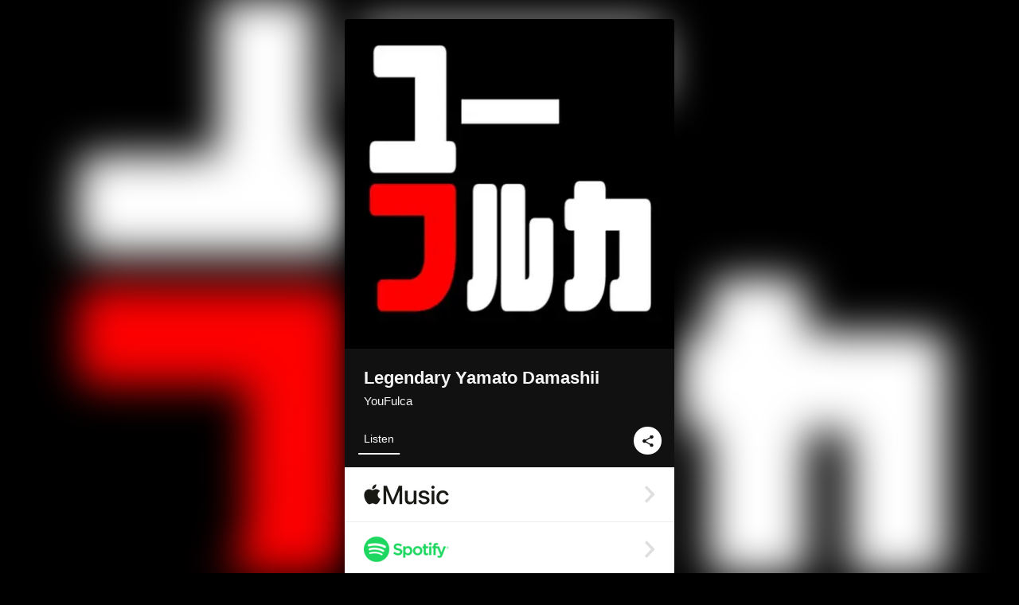

--- FILE ---
content_type: text/html; charset=UTF-8
request_url: https://linkco.re/VpCTRrbr?lang=en
body_size: 9721
content:
<!doctype html><html lang=en prefix="og: http://ogp.me/ns#"><head><meta charset=utf-8><meta name=keywords content="ユーフルカ,YouFulca,iTunes,Amazon Music,Spotify,Download"><meta name=description content="Single • 2022 • 1 Song • 3 mins"><meta name=thumbnail content="https://tcj-image-production.s3.ap-northeast-1.amazonaws.com/u46849/r957026/ite957026.jpg?X-Amz-Algorithm=AWS4-HMAC-SHA256&amp;X-Amz-Credential=AKIAJV4VIS2VN3X4CBGA%2F20260125%2Fap-northeast-1%2Fs3%2Faws4_request&amp;X-Amz-Date=20260125T183636Z&amp;X-Amz-Expires=86400&amp;X-Amz-SignedHeaders=host&amp;X-Amz-Signature=a4aa03a0a040549e2a19494f3779d7c7bdb8b9503469393e2483638f9537631d"><meta name=viewport content="width=device-width"><meta name=format-detection content="telephone=no"><meta property="og:title" content="Legendary Yamato Damashii by YouFulca"><meta property="og:type" content="music.album"><meta property="og:url" content="https://linkco.re/VpCTRrbr"><meta property="og:image" content="https://www.tunecore.co.jp/s3pna/tcj-image-production/u46849/r957026/itd957026.jpg"><meta property="og:site_name" content="TuneCore Japan"><meta property="og:description" content="Single • 2022 • 1 Song • 3 mins"><meta property="og:locale" content="en_US"><meta property="og:locale:alternate" content="ja_JP"><meta property="music:musician" content="https://linkco.re/VpCTRrbr"><meta property="music:release_date" content="2022-10-29"><meta property="music:song" content="Legendary Yamato Damashii"><meta property="music:song:track" content="1"><meta property="fb:app_id" content="355055424548858"><meta name=twitter:card content="summary_large_image"><meta name=twitter:url content="https://linkco.re/VpCTRrbr"><meta name=twitter:title content="Legendary Yamato Damashii by YouFulca"><meta name=twitter:image content="https://www.tunecore.co.jp/s3pna/tcj-image-production/u46849/r957026/itd957026.jpg"><meta name=twitter:description content="Single • 2022 • 1 Song • 3 mins"><link rel="shortcut icon" href=/favicon.ico><link href=/static/v354827606/css/googleapi_fonts_Montserrat700.css rel=stylesheet><link href="https://fonts.googleapis.com/css?family=Roboto" rel=stylesheet><title>Legendary Yamato Damashii by YouFulca | TuneCore Japan</title>
<link rel=stylesheet href=/static/v354827606/css/bootstrap.min.css><link rel=stylesheet href=/static/v354827606/css/font-awesome-min.css><link rel=stylesheet href=/static/v354827606/css/linkcore.css><link rel=stylesheet href=/static/v354827606/css/toastr.css><link rel=canonical href="https://linkco.re/VpCTRrbr?lang=en"><link rel=amphtml href=https://linkco.re/amp/VpCTRrbr><link rel=alternate hreflang=x-default href=https://linkco.re/VpCTRrbr><link rel=alternate hreflang=ja href="https://linkco.re/VpCTRrbr?lang=ja"><link rel=alternate hreflang=en href="https://linkco.re/VpCTRrbr?lang=en"><script>
    (function(e,t,n,s,o){e[s]=e[s]||[],e[s].push({"gtm.start":(new Date).getTime(),event:"gtm.js"});var a=t.getElementsByTagName(n)[0],i=t.createElement(n),r=s!="dataLayer"?"&l="+s:"";i.async=!0,i.src="https://www.googletagmanager.com/gtm.js?id="+o+r,a.parentNode.insertBefore(i,a)})(window,document,"script","dataLayer","GTM-T66DDXK")
  </script><script src=/static/v354827606/js/jquery-1.11.3.min.js></script><script src=/static/v354827606/js/bootstrap.min.js></script><script src=/static/v354827606/js/jplayer/jquery.jplayer.js></script><script src=/static/v354827606/js/jplayer_artist.js></script><script src=/static/v354827606/js/toastr.min.js></script><script src=/static/v354827606/js/lazysizes.min.js></script><script src=/static/v354827606/clipboard.js/clipboard.min.js></script></head><body><noscript><iframe src="https://www.googletagmanager.com/ns.html?id=GTM-T66DDXK" height=0 width=0 style=display:none;visibility:hidden></iframe></noscript><script async src=//pagead2.googlesyndication.com/pagead/js/adsbygoogle.js></script><script>
  (adsbygoogle=window.adsbygoogle||[]).push({google_ad_client:"ca-pub-8251852406063252",enable_page_level_ads:!0})
</script><div id=container><div class=single-release><section class="single-release-detail single_detail r957026_detail"><div class="release-bg-cover hidden-xs"><picture><source media="(min-width: 300px)" srcset="https://tcj-image-production.s3.ap-northeast-1.amazonaws.com/u46849/r957026/itew957026.webp?X-Amz-Algorithm=AWS4-HMAC-SHA256&amp;X-Amz-Credential=AKIAJV4VIS2VN3X4CBGA%2F20260125%2Fap-northeast-1%2Fs3%2Faws4_request&amp;X-Amz-Date=20260125T183636Z&amp;X-Amz-Expires=86400&amp;X-Amz-SignedHeaders=host&amp;X-Amz-Signature=8883b3706bb76d641c6282a9372baf8ad5dae4fc1d647bd5d5d8cc962b68fba7 1x, https://tcj-image-production.s3.ap-northeast-1.amazonaws.com/u46849/r957026/itdw957026.webp?X-Amz-Algorithm=AWS4-HMAC-SHA256&amp;X-Amz-Credential=AKIAJV4VIS2VN3X4CBGA%2F20260125%2Fap-northeast-1%2Fs3%2Faws4_request&amp;X-Amz-Date=20260125T183636Z&amp;X-Amz-Expires=86400&amp;X-Amz-SignedHeaders=host&amp;X-Amz-Signature=9fca9fd5d8dc373beb3f4b65dd49d60925d9fb409ae3ab6fcc5157b56b4bdb67 2x" type=image/webp><source media="(min-width: 300px)" srcset="https://tcj-image-production.s3.ap-northeast-1.amazonaws.com/u46849/r957026/ite957026.jpg?X-Amz-Algorithm=AWS4-HMAC-SHA256&amp;X-Amz-Credential=AKIAJV4VIS2VN3X4CBGA%2F20260125%2Fap-northeast-1%2Fs3%2Faws4_request&amp;X-Amz-Date=20260125T183636Z&amp;X-Amz-Expires=86400&amp;X-Amz-SignedHeaders=host&amp;X-Amz-Signature=a4aa03a0a040549e2a19494f3779d7c7bdb8b9503469393e2483638f9537631d 1x, https://tcj-image-production.s3.ap-northeast-1.amazonaws.com/u46849/r957026/itd957026.jpg?X-Amz-Algorithm=AWS4-HMAC-SHA256&amp;X-Amz-Credential=AKIAJV4VIS2VN3X4CBGA%2F20260125%2Fap-northeast-1%2Fs3%2Faws4_request&amp;X-Amz-Date=20260125T183636Z&amp;X-Amz-Expires=86400&amp;X-Amz-SignedHeaders=host&amp;X-Amz-Signature=d2703398fbbf751048eddf5079a68dc4b6af4270b82b7bd85f081cfe2cf25435 2x" type=image/jpeg><img src="https://tcj-image-production.s3.ap-northeast-1.amazonaws.com/u46849/r957026/ite957026.jpg?X-Amz-Algorithm=AWS4-HMAC-SHA256&amp;X-Amz-Credential=AKIAJV4VIS2VN3X4CBGA%2F20260125%2Fap-northeast-1%2Fs3%2Faws4_request&amp;X-Amz-Date=20260125T183636Z&amp;X-Amz-Expires=86400&amp;X-Amz-SignedHeaders=host&amp;X-Amz-Signature=a4aa03a0a040549e2a19494f3779d7c7bdb8b9503469393e2483638f9537631d" alt="Legendary Yamato Damashii Front Cover"></picture></div><div class=centering><div class='listening clearfix' id=r957026_detail><div class=cover><div class=artwork><picture><source media="(min-width: 300px)" srcset="https://tcj-image-production.s3.ap-northeast-1.amazonaws.com/u46849/r957026/itew957026.webp?X-Amz-Algorithm=AWS4-HMAC-SHA256&amp;X-Amz-Credential=AKIAJV4VIS2VN3X4CBGA%2F20260125%2Fap-northeast-1%2Fs3%2Faws4_request&amp;X-Amz-Date=20260125T183636Z&amp;X-Amz-Expires=86400&amp;X-Amz-SignedHeaders=host&amp;X-Amz-Signature=8883b3706bb76d641c6282a9372baf8ad5dae4fc1d647bd5d5d8cc962b68fba7 1x, https://tcj-image-production.s3.ap-northeast-1.amazonaws.com/u46849/r957026/itdw957026.webp?X-Amz-Algorithm=AWS4-HMAC-SHA256&amp;X-Amz-Credential=AKIAJV4VIS2VN3X4CBGA%2F20260125%2Fap-northeast-1%2Fs3%2Faws4_request&amp;X-Amz-Date=20260125T183636Z&amp;X-Amz-Expires=86400&amp;X-Amz-SignedHeaders=host&amp;X-Amz-Signature=9fca9fd5d8dc373beb3f4b65dd49d60925d9fb409ae3ab6fcc5157b56b4bdb67 2x" type=image/webp><source media="(min-width: 300px)" srcset="https://tcj-image-production.s3.ap-northeast-1.amazonaws.com/u46849/r957026/ite957026.jpg?X-Amz-Algorithm=AWS4-HMAC-SHA256&amp;X-Amz-Credential=AKIAJV4VIS2VN3X4CBGA%2F20260125%2Fap-northeast-1%2Fs3%2Faws4_request&amp;X-Amz-Date=20260125T183636Z&amp;X-Amz-Expires=86400&amp;X-Amz-SignedHeaders=host&amp;X-Amz-Signature=a4aa03a0a040549e2a19494f3779d7c7bdb8b9503469393e2483638f9537631d 1x, https://tcj-image-production.s3.ap-northeast-1.amazonaws.com/u46849/r957026/itd957026.jpg?X-Amz-Algorithm=AWS4-HMAC-SHA256&amp;X-Amz-Credential=AKIAJV4VIS2VN3X4CBGA%2F20260125%2Fap-northeast-1%2Fs3%2Faws4_request&amp;X-Amz-Date=20260125T183636Z&amp;X-Amz-Expires=86400&amp;X-Amz-SignedHeaders=host&amp;X-Amz-Signature=d2703398fbbf751048eddf5079a68dc4b6af4270b82b7bd85f081cfe2cf25435 2x" type=image/jpeg><img src="https://tcj-image-production.s3.ap-northeast-1.amazonaws.com/u46849/r957026/ite957026.jpg?X-Amz-Algorithm=AWS4-HMAC-SHA256&amp;X-Amz-Credential=AKIAJV4VIS2VN3X4CBGA%2F20260125%2Fap-northeast-1%2Fs3%2Faws4_request&amp;X-Amz-Date=20260125T183636Z&amp;X-Amz-Expires=86400&amp;X-Amz-SignedHeaders=host&amp;X-Amz-Signature=a4aa03a0a040549e2a19494f3779d7c7bdb8b9503469393e2483638f9537631d" alt="Legendary Yamato Damashii Front Cover" height=400 width=400></picture></div><div class=title><div class=release_title><h1 title="Legendary Yamato Damashii">Legendary Yamato Damashii</h1></div><div class=artist_name><h2 class=name><a href='https://www.tunecore.co.jp/artists/Youfulca?lang=en' aria-label=YouFulca title=YouFulca class=text-link>YouFulca</a></h2></div></div><div class=tab_wrap><input id=tab_listen type=radio name=tab class=tab_switch checked onclick="setParams('listen')">
<label class=tab_label for=tab_listen>Listen</label><div class=tab_content><div class=release_stores><div class=info><input id=store_more_check type=checkbox><ul class=store_icon><li data-store=2605><a href="https://www.tunecore.co.jp/to/apple_music/957026?lang=en" id=store_id_2605 title="Available on Apple Music" data-store=2605><span class=store><picture><img class="mb5 lazyload" alt="Available on Apple Music" width=107 height=40 data-sizes=auto data-src=/static/v354827606/images/stores/apple_music.1x.png data-srcset="/static/v354827606/images/stores/apple_music.1x.png 1x, /static/v354827606/images/stores/apple_music.2x.png 2x, /static/v354827606/images/stores/apple_music.3x.png 3x" alt="Available on Apple Music"><noscript><img class=mb5 alt="Available on Apple Music" width=107 height=40 src=/static/v354827606/images/stores/apple_music.1x.png srcset="/static/v354827606/images/stores/apple_music.1x.png 1x, /static/v354827606/images/stores/apple_music.2x.png 2x, /static/v354827606/images/stores/apple_music.3x.png 3x" alt="Available on Apple Music"></noscript></picture><img src=/static/v354827606/images/arrow_right.svg alt></span></a><li data-store=305><a href="https://www.tunecore.co.jp/to/spotify/957026?lang=en" id=store_id_305 title="Available on Spotify" data-store=305><span class=store><picture><img class="mb5 lazyload" alt="Available on Spotify" width=107 height=40 data-sizes=auto data-src=/static/v354827606/images/stores/spotify.1x.png data-srcset="/static/v354827606/images/stores/spotify.1x.png 1x, /static/v354827606/images/stores/spotify.2x.png 2x, /static/v354827606/images/stores/spotify.3x.png 3x" alt="Available on Spotify"><noscript><img class=mb5 alt="Available on Spotify" width=107 height=40 src=/static/v354827606/images/stores/spotify.1x.png srcset="/static/v354827606/images/stores/spotify.1x.png 1x, /static/v354827606/images/stores/spotify.2x.png 2x, /static/v354827606/images/stores/spotify.3x.png 3x" alt="Available on Spotify"></noscript></picture><img src=/static/v354827606/images/arrow_right.svg alt></span></a><li data-store=2105><a href="https://www.tunecore.co.jp/to/youtube_music_key/957026?lang=en" id=store_id_2105 title="Available on YouTube Music" data-store=2105><span class=store><picture><img class="mb5 lazyload" alt="Available on YouTube Music" width=107 height=40 data-sizes=auto data-src=/static/v354827606/images/stores/youtube_music_key.1x.png data-srcset="/static/v354827606/images/stores/youtube_music_key.1x.png 1x, /static/v354827606/images/stores/youtube_music_key.2x.png 2x, /static/v354827606/images/stores/youtube_music_key.3x.png 3x" alt="Available on YouTube Music"><noscript><img class=mb5 alt="Available on YouTube Music" width=107 height=40 src=/static/v354827606/images/stores/youtube_music_key.1x.png srcset="/static/v354827606/images/stores/youtube_music_key.1x.png 1x, /static/v354827606/images/stores/youtube_music_key.2x.png 2x, /static/v354827606/images/stores/youtube_music_key.3x.png 3x" alt="Available on YouTube Music"></noscript></picture><img src=/static/v354827606/images/arrow_right.svg alt></span></a><li data-store=2501><a href="https://www.tunecore.co.jp/to/line/957026?lang=en" id=store_id_2501 title="Available on LINE MUSIC" data-store=2501><span class=store><picture><img class="mb5 lazyload" alt="Available on LINE MUSIC" width=107 height=40 data-sizes=auto data-src=/static/v354827606/images/stores/line.1x.png data-srcset="/static/v354827606/images/stores/line.1x.png 1x, /static/v354827606/images/stores/line.2x.png 2x, /static/v354827606/images/stores/line.3x.png 3x" alt="Available on LINE MUSIC"><noscript><img class=mb5 alt="Available on LINE MUSIC" width=107 height=40 src=/static/v354827606/images/stores/line.1x.png srcset="/static/v354827606/images/stores/line.1x.png 1x, /static/v354827606/images/stores/line.2x.png 2x, /static/v354827606/images/stores/line.3x.png 3x" alt="Available on LINE MUSIC"></noscript></picture><img src=/static/v354827606/images/arrow_right.svg alt></span></a><li data-store=3705><a href="https://www.tunecore.co.jp/to/amazon_music_unlimited/957026?lang=en" id=store_id_3705 title="Available on Amazon Music Unlimited" data-store=3705><span class=store><picture><img class="mb5 lazyload" alt="Available on Amazon Music Unlimited" width=107 height=40 data-sizes=auto data-src=/static/v354827606/images/stores/amazon_music_unlimited.1x.png data-srcset="/static/v354827606/images/stores/amazon_music_unlimited.1x.png 1x, /static/v354827606/images/stores/amazon_music_unlimited.2x.png 2x, /static/v354827606/images/stores/amazon_music_unlimited.3x.png 3x" alt="Available on Amazon Music Unlimited"><noscript><img class=mb5 alt="Available on Amazon Music Unlimited" width=107 height=40 src=/static/v354827606/images/stores/amazon_music_unlimited.1x.png srcset="/static/v354827606/images/stores/amazon_music_unlimited.1x.png 1x, /static/v354827606/images/stores/amazon_music_unlimited.2x.png 2x, /static/v354827606/images/stores/amazon_music_unlimited.3x.png 3x" alt="Available on Amazon Music Unlimited"></noscript></picture><img src=/static/v354827606/images/arrow_right.svg alt></span></a><li data-store=2701><a href="https://www.tunecore.co.jp/to/awa/957026?lang=en" id=store_id_2701 title="Available on AWA" data-store=2701><span class=store><picture><img class="mb5 lazyload" alt="Available on AWA" width=107 height=40 data-sizes=auto data-src=/static/v354827606/images/stores/awa.1x.png data-srcset="/static/v354827606/images/stores/awa.1x.png 1x, /static/v354827606/images/stores/awa.2x.png 2x, /static/v354827606/images/stores/awa.3x.png 3x" alt="Available on AWA"><noscript><img class=mb5 alt="Available on AWA" width=107 height=40 src=/static/v354827606/images/stores/awa.1x.png srcset="/static/v354827606/images/stores/awa.1x.png 1x, /static/v354827606/images/stores/awa.2x.png 2x, /static/v354827606/images/stores/awa.3x.png 3x" alt="Available on AWA"></noscript></picture><img src=/static/v354827606/images/arrow_right.svg alt></span></a><li data-store=105><a href="https://www.tunecore.co.jp/to/itunes/957026?lang=en" id=store_id_105 title="Available on iTunes" data-store=105><span class=store><picture><img class="mb5 lazyload" alt="Available on iTunes" width=107 height=40 data-sizes=auto data-src=/static/v354827606/images/stores/itunes.1x.png data-srcset="/static/v354827606/images/stores/itunes.1x.png 1x, /static/v354827606/images/stores/itunes.2x.png 2x, /static/v354827606/images/stores/itunes.3x.png 3x" alt="Available on iTunes"><noscript><img class=mb5 alt="Available on iTunes" width=107 height=40 src=/static/v354827606/images/stores/itunes.1x.png srcset="/static/v354827606/images/stores/itunes.1x.png 1x, /static/v354827606/images/stores/itunes.2x.png 2x, /static/v354827606/images/stores/itunes.3x.png 3x" alt="Available on iTunes"></noscript></picture><img src=/static/v354827606/images/arrow_right.svg alt></span></a><li data-store=3605><a href="https://www.tunecore.co.jp/to/amazon_music/957026?lang=en" id=store_id_3605 title="Available on Amazon Music" data-store=3605><span class=store><picture><img class="mb5 lazyload" alt="Available on Amazon Music" width=107 height=40 data-sizes=auto data-src=/static/v354827606/images/stores/amazon_music.1x.png data-srcset="/static/v354827606/images/stores/amazon_music.1x.png 1x, /static/v354827606/images/stores/amazon_music.2x.png 2x, /static/v354827606/images/stores/amazon_music.3x.png 3x" alt="Available on Amazon Music"><noscript><img class=mb5 alt="Available on Amazon Music" width=107 height=40 src=/static/v354827606/images/stores/amazon_music.1x.png srcset="/static/v354827606/images/stores/amazon_music.1x.png 1x, /static/v354827606/images/stores/amazon_music.2x.png 2x, /static/v354827606/images/stores/amazon_music.3x.png 3x" alt="Available on Amazon Music"></noscript></picture><img src=/static/v354827606/images/arrow_right.svg alt></span></a><li data-store=401><a href="https://www.tunecore.co.jp/to/recochoku401/957026?lang=en" id=store_id_401 title="Available on recochoku" data-store=401><span class=store><picture><img class="mb5 lazyload" alt="Available on recochoku" width=107 height=40 data-sizes=auto data-src=/static/v354827606/images/stores/recochoku_recochoku.1x.png data-srcset="/static/v354827606/images/stores/recochoku_recochoku.1x.png 1x, /static/v354827606/images/stores/recochoku_recochoku.2x.png 2x, /static/v354827606/images/stores/recochoku_recochoku.3x.png 3x" alt="Available on recochoku"><noscript><img class=mb5 alt="Available on recochoku" width=107 height=40 src=/static/v354827606/images/stores/recochoku_recochoku.1x.png srcset="/static/v354827606/images/stores/recochoku_recochoku.1x.png 1x, /static/v354827606/images/stores/recochoku_recochoku.2x.png 2x, /static/v354827606/images/stores/recochoku_recochoku.3x.png 3x" alt="Available on recochoku"></noscript></picture><img src=/static/v354827606/images/arrow_right.svg alt></span></a><li data-store=1701><a href="https://www.tunecore.co.jp/to/mora1701/957026?lang=en" id=store_id_1701 title="Available on mora" data-store=1701><span class=store><picture><img class="mb5 lazyload" alt="Available on mora" width=107 height=40 data-sizes=auto data-src=/static/v354827606/images/stores/moratouch.1x.png data-srcset="/static/v354827606/images/stores/moratouch.1x.png 1x, /static/v354827606/images/stores/moratouch.2x.png 2x, /static/v354827606/images/stores/moratouch.3x.png 3x" alt="Available on mora"><noscript><img class=mb5 alt="Available on mora" width=107 height=40 src=/static/v354827606/images/stores/moratouch.1x.png srcset="/static/v354827606/images/stores/moratouch.1x.png 1x, /static/v354827606/images/stores/moratouch.2x.png 2x, /static/v354827606/images/stores/moratouch.3x.png 3x" alt="Available on mora"></noscript></picture><img src=/static/v354827606/images/arrow_right.svg alt></span></a><li data-store=3005 class=toggle_store_icon><a href="https://www.tunecore.co.jp/to/amazon_prime_music/957026?lang=en" id=store_id_3005 title="Available on Prime Music" data-store=3005><span class=store><picture><img class="mb5 lazyload" alt="Available on Prime Music" width=107 height=40 data-sizes=auto data-src=/static/v354827606/images/stores/amazon_prime_music.1x.png data-srcset="/static/v354827606/images/stores/amazon_prime_music.1x.png 1x, /static/v354827606/images/stores/amazon_prime_music.2x.png 2x, /static/v354827606/images/stores/amazon_prime_music.3x.png 3x" alt="Available on Prime Music"><noscript><img class=mb5 alt="Available on Prime Music" width=107 height=40 src=/static/v354827606/images/stores/amazon_prime_music.1x.png srcset="/static/v354827606/images/stores/amazon_prime_music.1x.png 1x, /static/v354827606/images/stores/amazon_prime_music.2x.png 2x, /static/v354827606/images/stores/amazon_prime_music.3x.png 3x" alt="Available on Prime Music"></noscript></picture><img src=/static/v354827606/images/arrow_right.svg alt></span></a><li data-store=4705 class=toggle_store_icon><a href="https://www.tunecore.co.jp/to/amazon_music_free/957026?lang=en" id=store_id_4705 title="Available on Amazon Music Free" data-store=4705><span class=store><picture><img class="mb5 lazyload" alt="Available on Amazon Music Free" width=107 height=40 data-sizes=auto data-src=/static/v354827606/images/stores/amazon_music_free.1x.png data-srcset="/static/v354827606/images/stores/amazon_music_free.1x.png 1x, /static/v354827606/images/stores/amazon_music_free.2x.png 2x, /static/v354827606/images/stores/amazon_music_free.3x.png 3x" alt="Available on Amazon Music Free"><noscript><img class=mb5 alt="Available on Amazon Music Free" width=107 height=40 src=/static/v354827606/images/stores/amazon_music_free.1x.png srcset="/static/v354827606/images/stores/amazon_music_free.1x.png 1x, /static/v354827606/images/stores/amazon_music_free.2x.png 2x, /static/v354827606/images/stores/amazon_music_free.3x.png 3x" alt="Available on Amazon Music Free"></noscript></picture><img src=/static/v354827606/images/arrow_right.svg alt></span></a><li data-store=3805 class=toggle_store_icon><a href="https://www.tunecore.co.jp/to/deezer/957026?lang=en" id=store_id_3805 title="Available on Deezer" data-store=3805><span class=store><picture><img class="mb5 lazyload" alt="Available on Deezer" width=107 height=40 data-sizes=auto data-src=/static/v354827606/images/stores/deezer.1x.png data-srcset="/static/v354827606/images/stores/deezer.1x.png 1x, /static/v354827606/images/stores/deezer.2x.png 2x, /static/v354827606/images/stores/deezer.3x.png 3x" alt="Available on Deezer"><noscript><img class=mb5 alt="Available on Deezer" width=107 height=40 src=/static/v354827606/images/stores/deezer.1x.png srcset="/static/v354827606/images/stores/deezer.1x.png 1x, /static/v354827606/images/stores/deezer.2x.png 2x, /static/v354827606/images/stores/deezer.3x.png 3x" alt="Available on Deezer"></noscript></picture><img src=/static/v354827606/images/arrow_right.svg alt></span></a><li data-store=1105 class=toggle_store_icon><a href="https://www.tunecore.co.jp/to/kkbox/957026?lang=en" id=store_id_1105 title="Available on KKBOX" data-store=1105><span class=store><picture><img class="mb5 lazyload" alt="Available on KKBOX" width=107 height=40 data-sizes=auto data-src=/static/v354827606/images/stores/kkbox.1x.png data-srcset="/static/v354827606/images/stores/kkbox.1x.png 1x, /static/v354827606/images/stores/kkbox.2x.png 2x, /static/v354827606/images/stores/kkbox.3x.png 3x" alt="Available on KKBOX"><noscript><img class=mb5 alt="Available on KKBOX" width=107 height=40 src=/static/v354827606/images/stores/kkbox.1x.png srcset="/static/v354827606/images/stores/kkbox.1x.png 1x, /static/v354827606/images/stores/kkbox.2x.png 2x, /static/v354827606/images/stores/kkbox.3x.png 3x" alt="Available on KKBOX"></noscript></picture><img src=/static/v354827606/images/arrow_right.svg alt></span></a><li data-store=404 class=toggle_store_icon><a href="https://dhits.docomo.ne.jp/search/freeword/musics?k_q=%E3%83%A6%E3%83%BC%E3%83%95%E3%83%AB%E3%82%AB%20%E4%BC%9D%E8%AA%AC%E3%81%AE%E3%83%A4%E3%83%9E%E3%83%88%E3%83%80%E3%83%9E%E3%82%B7%E3%82%A4%EF%BC%81" id=store_id_404 title="Available on d hits powered by recochoku" data-store=404><span class=store><picture><img class="mb5 lazyload" alt="Available on d hits powered by recochoku" width=107 height=40 data-sizes=auto data-src=/static/v354827606/images/stores/recochoku_dhits.1x.png data-srcset="/static/v354827606/images/stores/recochoku_dhits.1x.png 1x, /static/v354827606/images/stores/recochoku_dhits.2x.png 2x, /static/v354827606/images/stores/recochoku_dhits.3x.png 3x" alt="Available on d hits powered by recochoku"><noscript><img class=mb5 alt="Available on d hits powered by recochoku" width=107 height=40 src=/static/v354827606/images/stores/recochoku_dhits.1x.png srcset="/static/v354827606/images/stores/recochoku_dhits.1x.png 1x, /static/v354827606/images/stores/recochoku_dhits.2x.png 2x, /static/v354827606/images/stores/recochoku_dhits.3x.png 3x" alt="Available on d hits powered by recochoku"></noscript></picture><img src=/static/v354827606/images/arrow_right.svg alt></span></a><li data-store=402 class=toggle_store_icon><a href="https://www.tunecore.co.jp/to/recochoku402/957026?lang=en" id=store_id_402 title="Available on d music powered by recochoku" data-store=402><span class=store><picture><img class="mb5 lazyload" alt="Available on d music powered by recochoku" width=107 height=40 data-sizes=auto data-src=/static/v354827606/images/stores/recochoku_dmusic.1x.png data-srcset="/static/v354827606/images/stores/recochoku_dmusic.1x.png 1x, /static/v354827606/images/stores/recochoku_dmusic.2x.png 2x, /static/v354827606/images/stores/recochoku_dmusic.3x.png 3x" alt="Available on d music powered by recochoku"><noscript><img class=mb5 alt="Available on d music powered by recochoku" width=107 height=40 src=/static/v354827606/images/stores/recochoku_dmusic.1x.png srcset="/static/v354827606/images/stores/recochoku_dmusic.1x.png 1x, /static/v354827606/images/stores/recochoku_dmusic.2x.png 2x, /static/v354827606/images/stores/recochoku_dmusic.3x.png 3x" alt="Available on d music powered by recochoku"></noscript></picture><img src=/static/v354827606/images/arrow_right.svg alt></span></a><li data-store=403 class=toggle_store_icon><a href="https://www.tunecore.co.jp/to/recochoku403/957026?lang=en" id=store_id_403 title="Available on Music Store powered by recochoku" data-store=403><span class=store><picture><img class="mb5 lazyload" alt="Available on Music Store powered by recochoku" width=107 height=40 data-sizes=auto data-src=/static/v354827606/images/stores/recochoku_lismo_store.1x.png data-srcset="/static/v354827606/images/stores/recochoku_lismo_store.1x.png 1x, /static/v354827606/images/stores/recochoku_lismo_store.2x.png 2x, /static/v354827606/images/stores/recochoku_lismo_store.3x.png 3x" alt="Available on Music Store powered by recochoku"><noscript><img class=mb5 alt="Available on Music Store powered by recochoku" width=107 height=40 src=/static/v354827606/images/stores/recochoku_lismo_store.1x.png srcset="/static/v354827606/images/stores/recochoku_lismo_store.1x.png 1x, /static/v354827606/images/stores/recochoku_lismo_store.2x.png 2x, /static/v354827606/images/stores/recochoku_lismo_store.3x.png 3x" alt="Available on Music Store powered by recochoku"></noscript></picture><img src=/static/v354827606/images/arrow_right.svg alt></span></a><li data-store=1801 class=toggle_store_icon><a href="https://music-book.jp/Search?Keyword=%E3%83%A6%E3%83%BC%E3%83%95%E3%83%AB%E3%82%AB%20%E4%BC%9D%E8%AA%AC%E3%81%AE%E3%83%A4%E3%83%9E%E3%83%88%E3%83%80%E3%83%9E%E3%82%B7%E3%82%A4%EF%BC%81" id=store_id_1801 title="Available on music.jp STORE" data-store=1801><span class=store><picture><img class="mb5 lazyload" alt="Available on music.jp STORE" width=107 height=40 data-sizes=auto data-src=/static/v354827606/images/stores/musicjp_store.1x.png data-srcset="/static/v354827606/images/stores/musicjp_store.1x.png 1x, /static/v354827606/images/stores/musicjp_store.2x.png 2x, /static/v354827606/images/stores/musicjp_store.3x.png 3x" alt="Available on music.jp STORE"><noscript><img class=mb5 alt="Available on music.jp STORE" width=107 height=40 src=/static/v354827606/images/stores/musicjp_store.1x.png srcset="/static/v354827606/images/stores/musicjp_store.1x.png 1x, /static/v354827606/images/stores/musicjp_store.2x.png 2x, /static/v354827606/images/stores/musicjp_store.3x.png 3x" alt="Available on music.jp STORE"></noscript></picture><img src=/static/v354827606/images/arrow_right.svg alt></span></a><li data-store=2401 class=toggle_store_icon><a href=https://pc.dwango.jp/searches/artist/%E3%83%A6%E3%83%BC%E3%83%95%E3%83%AB%E3%82%AB%20%E4%BC%9D%E8%AA%AC%E3%81%AE%E3%83%A4%E3%83%9E%E3%83%88%E3%83%80%E3%83%9E%E3%82%B7%E3%82%A4%EF%BC%81 id=store_id_2401 title="Available on dwango.jp" data-store=2401><span class=store><picture><img class="mb5 lazyload" alt="Available on dwango.jp" width=107 height=40 data-sizes=auto data-src=/static/v354827606/images/stores/dwango.1x.png data-srcset="/static/v354827606/images/stores/dwango.1x.png 1x, /static/v354827606/images/stores/dwango.2x.png 2x, /static/v354827606/images/stores/dwango.3x.png 3x" alt="Available on dwango.jp"><noscript><img class=mb5 alt="Available on dwango.jp" width=107 height=40 src=/static/v354827606/images/stores/dwango.1x.png srcset="/static/v354827606/images/stores/dwango.1x.png 1x, /static/v354827606/images/stores/dwango.2x.png 2x, /static/v354827606/images/stores/dwango.3x.png 3x" alt="Available on dwango.jp"></noscript></picture><img src=/static/v354827606/images/arrow_right.svg alt></span></a><li data-store=2402 class=toggle_store_icon><a href=https://pc.animelo.jp/search/artist/%E3%83%A6%E3%83%BC%E3%83%95%E3%83%AB%E3%82%AB%20%E4%BC%9D%E8%AA%AC%E3%81%AE%E3%83%A4%E3%83%9E%E3%83%88%E3%83%80%E3%83%9E%E3%82%B7%E3%82%A4%EF%BC%81 id=store_id_2402 title="Available on animelo mix" data-store=2402><span class=store><picture><img class="mb5 lazyload" alt="Available on animelo mix" width=107 height=40 data-sizes=auto data-src=/static/v354827606/images/stores/animelo_mix.1x.png data-srcset="/static/v354827606/images/stores/animelo_mix.1x.png 1x, /static/v354827606/images/stores/animelo_mix.2x.png 2x, /static/v354827606/images/stores/animelo_mix.3x.png 3x" alt="Available on animelo mix"><noscript><img class=mb5 alt="Available on animelo mix" width=107 height=40 src=/static/v354827606/images/stores/animelo_mix.1x.png srcset="/static/v354827606/images/stores/animelo_mix.1x.png 1x, /static/v354827606/images/stores/animelo_mix.2x.png 2x, /static/v354827606/images/stores/animelo_mix.3x.png 3x" alt="Available on animelo mix"></noscript></picture><img src=/static/v354827606/images/arrow_right.svg alt></span></a><li data-store=2403 class=toggle_store_icon><a href=https://pc.dwango.jp/searches/artist/%E3%83%A6%E3%83%BC%E3%83%95%E3%83%AB%E3%82%AB%20%E4%BC%9D%E8%AA%AC%E3%81%AE%E3%83%A4%E3%83%9E%E3%83%88%E3%83%80%E3%83%9E%E3%82%B7%E3%82%A4%EF%BC%81 id=store_id_2403 title="Available on K-POP Life" data-store=2403><span class=store><picture><img class="mb5 lazyload" alt="Available on K-POP Life" width=107 height=40 data-sizes=auto data-src=/static/v354827606/images/stores/kpop_life.1x.png data-srcset="/static/v354827606/images/stores/kpop_life.1x.png 1x, /static/v354827606/images/stores/kpop_life.2x.png 2x, /static/v354827606/images/stores/kpop_life.3x.png 3x" alt="Available on K-POP Life"><noscript><img class=mb5 alt="Available on K-POP Life" width=107 height=40 src=/static/v354827606/images/stores/kpop_life.1x.png srcset="/static/v354827606/images/stores/kpop_life.1x.png 1x, /static/v354827606/images/stores/kpop_life.2x.png 2x, /static/v354827606/images/stores/kpop_life.3x.png 3x" alt="Available on K-POP Life"></noscript></picture><img src=/static/v354827606/images/arrow_right.svg alt></span></a><li data-store=2404 class=toggle_store_icon><a href=https://pc.dwango.jp/searches/artist/%E3%83%A6%E3%83%BC%E3%83%95%E3%83%AB%E3%82%AB%20%E4%BC%9D%E8%AA%AC%E3%81%AE%E3%83%A4%E3%83%9E%E3%83%88%E3%83%80%E3%83%9E%E3%82%B7%E3%82%A4%EF%BC%81 id=store_id_2404 title="Available on Billboard x dwango" data-store=2404><span class=store><picture><img class="mb5 lazyload" alt="Available on Billboard x dwango" width=107 height=40 data-sizes=auto data-src=/static/v354827606/images/stores/billboard.1x.png data-srcset="/static/v354827606/images/stores/billboard.1x.png 1x, /static/v354827606/images/stores/billboard.2x.png 2x, /static/v354827606/images/stores/billboard.3x.png 3x" alt="Available on Billboard x dwango"><noscript><img class=mb5 alt="Available on Billboard x dwango" width=107 height=40 src=/static/v354827606/images/stores/billboard.1x.png srcset="/static/v354827606/images/stores/billboard.1x.png 1x, /static/v354827606/images/stores/billboard.2x.png 2x, /static/v354827606/images/stores/billboard.3x.png 3x" alt="Available on Billboard x dwango"></noscript></picture><img src=/static/v354827606/images/arrow_right.svg alt></span></a><li data-store=3301 class=toggle_store_icon><a href="https://www.tunecore.co.jp/to/ototoy3301/957026?lang=en" id=store_id_3301 title="Available on OTOTOY" data-store=3301><span class=store><picture><img class="mb5 lazyload" alt="Available on OTOTOY" width=107 height=40 data-sizes=auto data-src=/static/v354827606/images/stores/ototoy.1x.png data-srcset="/static/v354827606/images/stores/ototoy.1x.png 1x, /static/v354827606/images/stores/ototoy.2x.png 2x, /static/v354827606/images/stores/ototoy.3x.png 3x" alt="Available on OTOTOY"><noscript><img class=mb5 alt="Available on OTOTOY" width=107 height=40 src=/static/v354827606/images/stores/ototoy.1x.png srcset="/static/v354827606/images/stores/ototoy.1x.png 1x, /static/v354827606/images/stores/ototoy.2x.png 2x, /static/v354827606/images/stores/ototoy.3x.png 3x" alt="Available on OTOTOY"></noscript></picture><img src=/static/v354827606/images/arrow_right.svg alt></span></a><li data-store=501 class=toggle_store_icon><a href="https://www.tunecore.co.jp/to/mysound501/957026?lang=en" id=store_id_501 title="Available on mysound" data-store=501><span class=store><picture><img class="mb5 lazyload" alt="Available on mysound" width=107 height=40 data-sizes=auto data-src=/static/v354827606/images/stores/mysound_mysound.1x.png data-srcset="/static/v354827606/images/stores/mysound_mysound.1x.png 1x, /static/v354827606/images/stores/mysound_mysound.2x.png 2x, /static/v354827606/images/stores/mysound_mysound.3x.png 3x" alt="Available on mysound"><noscript><img class=mb5 alt="Available on mysound" width=107 height=40 src=/static/v354827606/images/stores/mysound_mysound.1x.png srcset="/static/v354827606/images/stores/mysound_mysound.1x.png 1x, /static/v354827606/images/stores/mysound_mysound.2x.png 2x, /static/v354827606/images/stores/mysound_mysound.3x.png 3x" alt="Available on mysound"></noscript></picture><img src=/static/v354827606/images/arrow_right.svg alt></span></a><li data-store=801 class=toggle_store_icon><a href="https://www.tunecore.co.jp/to/oricon/957026?lang=en" id=store_id_801 title="Available on Orimusic Store" data-store=801><span class=store><picture><img class="mb5 lazyload" alt="Available on Orimusic Store" width=107 height=40 data-sizes=auto data-src=/static/v354827606/images/stores/oricon.1x.png data-srcset="/static/v354827606/images/stores/oricon.1x.png 1x, /static/v354827606/images/stores/oricon.2x.png 2x, /static/v354827606/images/stores/oricon.3x.png 3x" alt="Available on Orimusic Store"><noscript><img class=mb5 alt="Available on Orimusic Store" width=107 height=40 src=/static/v354827606/images/stores/oricon.1x.png srcset="/static/v354827606/images/stores/oricon.1x.png 1x, /static/v354827606/images/stores/oricon.2x.png 2x, /static/v354827606/images/stores/oricon.3x.png 3x" alt="Available on Orimusic Store"></noscript></picture><img src=/static/v354827606/images/arrow_right.svg alt></span></a><li data-store=2301 class=toggle_store_icon><a href=https://au.utapass.auone.jp/ id=store_id_2301 title="Available on utapass" data-store=2301><span class=store><picture><img class="mb5 lazyload" alt="Available on utapass" width=107 height=40 data-sizes=auto data-src=/static/v354827606/images/stores/utapass.1x.png data-srcset="/static/v354827606/images/stores/utapass.1x.png 1x, /static/v354827606/images/stores/utapass.2x.png 2x, /static/v354827606/images/stores/utapass.3x.png 3x" alt="Available on utapass"><noscript><img class=mb5 alt="Available on utapass" width=107 height=40 src=/static/v354827606/images/stores/utapass.1x.png srcset="/static/v354827606/images/stores/utapass.1x.png 1x, /static/v354827606/images/stores/utapass.2x.png 2x, /static/v354827606/images/stores/utapass.3x.png 3x" alt="Available on utapass"></noscript></picture><img src=/static/v354827606/images/arrow_right.svg alt></span></a><li data-store=3501 class=toggle_store_icon><a href="https://music.rakuten.co.jp/link/search/result/ALBUM?q=%20%E4%BC%9D%E8%AA%AC%E3%81%AE%E3%83%A4%E3%83%9E%E3%83%88%E3%83%80%E3%83%9E%E3%82%B7%E3%82%A4%EF%BC%81" id=store_id_3501 title="Available on Rakuten Music" data-store=3501><span class=store><picture><img class="mb5 lazyload" alt="Available on Rakuten Music" width=107 height=40 data-sizes=auto data-src=/static/v354827606/images/stores/rakuten_music.1x.png data-srcset="/static/v354827606/images/stores/rakuten_music.1x.png 1x, /static/v354827606/images/stores/rakuten_music.2x.png 2x, /static/v354827606/images/stores/rakuten_music.3x.png 3x" alt="Available on Rakuten Music"><noscript><img class=mb5 alt="Available on Rakuten Music" width=107 height=40 src=/static/v354827606/images/stores/rakuten_music.1x.png srcset="/static/v354827606/images/stores/rakuten_music.1x.png 1x, /static/v354827606/images/stores/rakuten_music.2x.png 2x, /static/v354827606/images/stores/rakuten_music.3x.png 3x" alt="Available on Rakuten Music"></noscript></picture><img src=/static/v354827606/images/arrow_right.svg alt></span></a><li data-store=3101 class=toggle_store_icon><a href=http://smart.usen.com/ id=store_id_3101 title="Available on USEN" data-store=3101><span class=store><picture><img class="mb5 lazyload" alt="Available on USEN" width=107 height=40 data-sizes=auto data-src=/static/v354827606/images/stores/usen.1x.png data-srcset="/static/v354827606/images/stores/usen.1x.png 1x, /static/v354827606/images/stores/usen.2x.png 2x, /static/v354827606/images/stores/usen.3x.png 3x" alt="Available on USEN"><noscript><img class=mb5 alt="Available on USEN" width=107 height=40 src=/static/v354827606/images/stores/usen.1x.png srcset="/static/v354827606/images/stores/usen.1x.png 1x, /static/v354827606/images/stores/usen.2x.png 2x, /static/v354827606/images/stores/usen.3x.png 3x" alt="Available on USEN"></noscript></picture><img src=/static/v354827606/images/arrow_right.svg alt></span></a><li data-store=413 class=toggle_store_icon><a href=http://otoraku.jp id=store_id_413 title="Available on OTORAKU" data-store=413><span class=store><picture><img class="mb5 lazyload" alt="Available on OTORAKU" width=107 height=40 data-sizes=auto data-src=/static/v354827606/images/stores/recochoku_otoraku.1x.png data-srcset="/static/v354827606/images/stores/recochoku_otoraku.1x.png 1x, /static/v354827606/images/stores/recochoku_otoraku.2x.png 2x, /static/v354827606/images/stores/recochoku_otoraku.3x.png 3x" alt="Available on OTORAKU"><noscript><img class=mb5 alt="Available on OTORAKU" width=107 height=40 src=/static/v354827606/images/stores/recochoku_otoraku.1x.png srcset="/static/v354827606/images/stores/recochoku_otoraku.1x.png 1x, /static/v354827606/images/stores/recochoku_otoraku.2x.png 2x, /static/v354827606/images/stores/recochoku_otoraku.3x.png 3x" alt="Available on OTORAKU"></noscript></picture><img src=/static/v354827606/images/arrow_right.svg alt></span></a><li data-store=5501 class=toggle_store_icon><a href="https://y.qq.com/portal/search.html?t=album&amp;w=YouFulca%20Legendary%20Yamato%20Damashii" id=store_id_5501 title="Available on QQ Music" data-store=5501><span class=store><picture><img class="mb5 lazyload" alt="Available on QQ Music" width=107 height=40 data-sizes=auto data-src=/static/v354827606/images/stores/qq_music.1x.png data-srcset="/static/v354827606/images/stores/qq_music.1x.png 1x, /static/v354827606/images/stores/qq_music.2x.png 2x, /static/v354827606/images/stores/qq_music.3x.png 3x" alt="Available on QQ Music"><noscript><img class=mb5 alt="Available on QQ Music" width=107 height=40 src=/static/v354827606/images/stores/qq_music.1x.png srcset="/static/v354827606/images/stores/qq_music.1x.png 1x, /static/v354827606/images/stores/qq_music.2x.png 2x, /static/v354827606/images/stores/qq_music.3x.png 3x" alt="Available on QQ Music"></noscript></picture><img src=/static/v354827606/images/arrow_right.svg alt></span></a><li data-store=5502 class=toggle_store_icon><a href=https://www.kugou.com/ id=store_id_5502 title="Available on Kugou Music" data-store=5502><span class=store><picture><img class="mb5 lazyload" alt="Available on Kugou Music" width=107 height=40 data-sizes=auto data-src=/static/v354827606/images/stores/kugou.1x.png data-srcset="/static/v354827606/images/stores/kugou.1x.png 1x, /static/v354827606/images/stores/kugou.2x.png 2x, /static/v354827606/images/stores/kugou.3x.png 3x" alt="Available on Kugou Music"><noscript><img class=mb5 alt="Available on Kugou Music" width=107 height=40 src=/static/v354827606/images/stores/kugou.1x.png srcset="/static/v354827606/images/stores/kugou.1x.png 1x, /static/v354827606/images/stores/kugou.2x.png 2x, /static/v354827606/images/stores/kugou.3x.png 3x" alt="Available on Kugou Music"></noscript></picture><img src=/static/v354827606/images/arrow_right.svg alt></span></a><li data-store=5503 class=toggle_store_icon><a href="https://www.kuwo.cn/search/album?key=YouFulca%20Legendary%20Yamato%20Damashii" id=store_id_5503 title="Available on Kuwo Music" data-store=5503><span class=store><picture><img class="mb5 lazyload" alt="Available on Kuwo Music" width=107 height=40 data-sizes=auto data-src=/static/v354827606/images/stores/kuwo_music.1x.png data-srcset="/static/v354827606/images/stores/kuwo_music.1x.png 1x, /static/v354827606/images/stores/kuwo_music.2x.png 2x, /static/v354827606/images/stores/kuwo_music.3x.png 3x" alt="Available on Kuwo Music"><noscript><img class=mb5 alt="Available on Kuwo Music" width=107 height=40 src=/static/v354827606/images/stores/kuwo_music.1x.png srcset="/static/v354827606/images/stores/kuwo_music.1x.png 1x, /static/v354827606/images/stores/kuwo_music.2x.png 2x, /static/v354827606/images/stores/kuwo_music.3x.png 3x" alt="Available on Kuwo Music"></noscript></picture><img src=/static/v354827606/images/arrow_right.svg alt></span></a><li data-store=5601 class=toggle_store_icon><a href="https://music.163.com/#/search/m/?s=YouFulca%20Legendary%20Yamato%20Damashii&amp;type=10" id=store_id_5601 title="Available on NetEase" data-store=5601><span class=store><picture><img class="mb5 lazyload" alt="Available on NetEase" width=107 height=40 data-sizes=auto data-src=/static/v354827606/images/stores/net_ease.1x.png data-srcset="/static/v354827606/images/stores/net_ease.1x.png 1x, /static/v354827606/images/stores/net_ease.2x.png 2x, /static/v354827606/images/stores/net_ease.3x.png 3x" alt="Available on NetEase"><noscript><img class=mb5 alt="Available on NetEase" width=107 height=40 src=/static/v354827606/images/stores/net_ease.1x.png srcset="/static/v354827606/images/stores/net_ease.1x.png 1x, /static/v354827606/images/stores/net_ease.2x.png 2x, /static/v354827606/images/stores/net_ease.3x.png 3x" alt="Available on NetEase"></noscript></picture><img src=/static/v354827606/images/arrow_right.svg alt></span></a><li data-store=5701 class=toggle_store_icon><a href="https://www.joox.com/za/search?keyword=%20Legendary%20Yamato%20Damashii" id=store_id_5701 title data-store=5701><span class=store><picture><img class="mb5 lazyload" alt width=107 height=40 data-sizes=auto data-src=/static/v354827606/images/stores/joox.1x.png data-srcset="/static/v354827606/images/stores/joox.1x.png 1x, /static/v354827606/images/stores/joox.2x.png 2x, /static/v354827606/images/stores/joox.3x.png 3x" alt><noscript><img class=mb5 alt width=107 height=40 src=/static/v354827606/images/stores/joox.1x.png srcset="/static/v354827606/images/stores/joox.1x.png 1x, /static/v354827606/images/stores/joox.2x.png 2x, /static/v354827606/images/stores/joox.3x.png 3x" alt></noscript></picture><img src=/static/v354827606/images/arrow_right.svg alt></span></a><li data-store=6315 class=toggle_store_icon><a href="https://listen.tidal.com/search?q=YouFulca%20Legendary%20Yamato%20Damashii" id=store_id_6315 title="Available on TIDAL" data-store=6315><span class=store><picture><img class="mb5 lazyload" alt="Available on TIDAL" width=107 height=40 data-sizes=auto data-src=/static/v354827606/images/stores/tidal.1x.png data-srcset="/static/v354827606/images/stores/tidal.1x.png 1x, /static/v354827606/images/stores/tidal.2x.png 2x, /static/v354827606/images/stores/tidal.3x.png 3x" alt="Available on TIDAL"><noscript><img class=mb5 alt="Available on TIDAL" width=107 height=40 src=/static/v354827606/images/stores/tidal.1x.png srcset="/static/v354827606/images/stores/tidal.1x.png 1x, /static/v354827606/images/stores/tidal.2x.png 2x, /static/v354827606/images/stores/tidal.3x.png 3x" alt="Available on TIDAL"></noscript></picture><img src=/static/v354827606/images/arrow_right.svg alt></span></a><li data-store=6401 class=toggle_store_icon><a href="https://www.music-flo.com/search/all?keyword=YouFulca%20Legendary%20Yamato%20Damashii" id=store_id_6401 title="Available on FLO" data-store=6401><span class=store><picture><img class="mb5 lazyload" alt="Available on FLO" width=107 height=40 data-sizes=auto data-src=/static/v354827606/images/stores/flo.1x.png data-srcset="/static/v354827606/images/stores/flo.1x.png 1x, /static/v354827606/images/stores/flo.2x.png 2x, /static/v354827606/images/stores/flo.3x.png 3x" alt="Available on FLO"><noscript><img class=mb5 alt="Available on FLO" width=107 height=40 src=/static/v354827606/images/stores/flo.1x.png srcset="/static/v354827606/images/stores/flo.1x.png 1x, /static/v354827606/images/stores/flo.2x.png 2x, /static/v354827606/images/stores/flo.3x.png 3x" alt="Available on FLO"></noscript></picture><img src=/static/v354827606/images/arrow_right.svg alt></span></a><li data-store=4105 class=toggle_store_icon><a href=https://www.tiktok.com id=store_id_4105 title="Available on TikTok" data-store=4105><span class=store><picture><img class="mb5 lazyload" alt="Available on TikTok" width=107 height=40 data-sizes=auto data-src=/static/v354827606/images/stores/tiktok.1x.png data-srcset="/static/v354827606/images/stores/tiktok.1x.png 1x, /static/v354827606/images/stores/tiktok.2x.png 2x, /static/v354827606/images/stores/tiktok.3x.png 3x" alt="Available on TikTok"><noscript><img class=mb5 alt="Available on TikTok" width=107 height=40 src=/static/v354827606/images/stores/tiktok.1x.png srcset="/static/v354827606/images/stores/tiktok.1x.png 1x, /static/v354827606/images/stores/tiktok.2x.png 2x, /static/v354827606/images/stores/tiktok.3x.png 3x" alt="Available on TikTok"></noscript></picture><img src=/static/v354827606/images/arrow_right.svg alt></span></a></ul><label for=store_more_check class=store_more><div>See more
<span><img src=/static/v354827606/images/arrow_down_more.svg alt="See all"></span></div></label></div></div></div><div class=share_btn><a href=# class=share_icon data-target=#shareModal data-toggle=modal type=button><span><img class=share_svg src=/static/v354827606/images/share_black.svg alt=share></span></a></div></div></div></div><div id=r957026_info class=info_area><div class=trackList_heading><h3>Track List</h3></div><div class=trackList><ul><li><div class='list_music_play detail_track play' data-audiourl=https://audio-ssl.itunes.apple.com/itunes-assets/AudioPreview122/v4/f9/f5/ce/f9f5ceba-c8be-3b17-c61d-850394941c2b/mzaf_7494840368770228192.plus.aac.p.m4a><img class=play_img src=/static/v354827606/images/music_play.svg alt="Play music"></div><div class='list_music_play detail_track stop' hidden><img class=stop_img src=/static/v354827606/images/music_stop.svg alt="Stop music"></div><input id=collapse_target_credit-1 type=checkbox>
<label for=collapse_target_credit-1 class=collapse_button_show_credit><div class=trackList_block><div class=trackList_wrap><div class=list_number>1</div><div class=list_song_title><p>Legendary Yamato Damashii<p class=list_song_artistname>YouFulca</div></div><div class=trackList_wrap><div class=arrow_down><span class=arrow_down_wrapper><img src=/static/v354827606/images/playlist_arrow_down.svg class=rotatable_arrow alt="Open to see more information"></span></div></div></div><div class="trackList_credit trackList_credit--1"><ul><li><h4>Composer</h4><p>YouFulca</ul></div></label></ul><div class=trackList_attention_container><p class=trackList_attention>※ Preview may take some time.<br>※ Preview is not available for songs under copyright collective.</div></div><div class=description><p class=linerNotes>JRPG battle music with shamisen, shakuhachi and guitar. Samurai! Ninja!</div></div><script>
  document.addEventListener('DOMContentLoaded', (event) => {
  const urlParams = new URLSearchParams(window.location.search);
  const service = urlParams.get('preadd_service');
  const result = urlParams.get('preadd_result');
  const lang = urlParams.get('lang');
  
  if(service) {
    switch(result) {
      case "success":
        successMssg(lang);
        break;
      case "failed":
        errorMssg(lang);
        break;
    }
  }
  selectTab(urlParams);
});

function successMssg(lang) {
  const messageJa = 'Pre-Saveが完了しました！<br>あなたのライブラリに楽曲が追加される日を楽しみに過ごしましょう！';
  const messageEn = 'Pre-Save has been completed! <br> Let\'s look forward to the day when the music is added to your library!';
  const message = lang === 'en' ? messageEn : messageJa;
  toastr.success('<div style="display: inline-block;margin-left: 35px;">' + message + '</div>');
}

function errorMssg(lang) {
  const messageJa = '問題が発生しました。';
  const messageEn = 'An error occurred.';
  const message = lang === 'en' ? messageEn : messageJa;
  toastr.error('<div style="display: inline-block;margin-left: 35px;">' + message + '</div>');
}



function selectTab(params) {
  const tab = params.get('select');
  if(tab === 'use') {
    document.getElementById('tab_use').checked = true;
  } else if(tab === 'listen') {
    document.getElementById('tab_listen').checked = true;
  }
}



function setParams(tab) {
  const url = new URL(window.location.href);
  url.searchParams.set('select', tab);
  window.history.pushState({}, '', url);
}

</script><div class=artist_info><h3>Artist Profile</h3><ul><li class=artist><a href='https://www.tunecore.co.jp/artists/Youfulca?lang=en' aria-label=YouFulca title=YouFulca><div class=artistPhoto title=YouFulca style="background: url('https://tcj-image-production.s3.ap-northeast-1.amazonaws.com/u46849/a208135/itc194124.jpg?X-Amz-Algorithm=AWS4-HMAC-SHA256&amp;X-Amz-Credential=AKIAJV4VIS2VN3X4CBGA%2F20260125%2Fap-northeast-1%2Fs3%2Faws4_request&amp;X-Amz-Date=20260125T183636Z&amp;X-Amz-Expires=86400&amp;X-Amz-SignedHeaders=host&amp;X-Amz-Signature=10385a14bf9bb9673d9a2b6a296ea0f1651d849ec6e6ec960f86be7b8a59bc38') center center no-repeat; background-size: cover;"></div></a><h4 class=artistProfle><a href='https://www.tunecore.co.jp/artists/Youfulca?lang=en' aria-label=YouFulca title=YouFulca class=text-link>YouFulca</a></h4><p class=artistProfle_text>I distribute more than 500 in total, such as music, sound effect, voice, which will become an immediate use
in game production and movie production.Of course you can use them for commercial project.
MP3, WAV can be listened immediately. OGG and M4A are fully compatible with RPGMaker loop specifications.<p class=to_artistPage><a href='https://www.tunecore.co.jp/artists/Youfulca?lang=en'>Artist page</a><div class=follow><ul class=clearfix><li><a href=https://twitter.com/YouFulca rel=noopener target=_blank aria-label=Twitter><img src=/static/v354827606/images/twitter.svg alt=Twitter></a><li><a href=https://www.youtube.com/channel/UCU2CpOeiW-97sP_tzUoWEDA rel=noopener target=_blank aria-label="YouTube Channel"><img src=/static/v354827606/images/youtube.svg alt="YoutTube Channel"></a><li><a href=https://www.tiktok.com/@youfulca rel=noopener target=_blank aria-label=TikTok><img src=/static/v354827606/images/tiktok.svg alt=TikTok></a></ul></div><hr style="border-color: #666; width: 24px"><h5 style="color: #ccc">YouFulcaの他のリリース</h5><div><ul><li><a href="https://linkco.re/zSQBNr50?lang=en" class=release_list_item_link><div class=release_list_item><div class=thumb style="aspect-ratio: 1 / 1"><picture><source media="(min-width: 300px)" srcset="https://tcj-image-production.s3.ap-northeast-1.amazonaws.com/u46849/r957016/itew957016.webp?X-Amz-Algorithm=AWS4-HMAC-SHA256&amp;X-Amz-Credential=AKIAJV4VIS2VN3X4CBGA%2F20260125%2Fap-northeast-1%2Fs3%2Faws4_request&amp;X-Amz-Date=20260125T183637Z&amp;X-Amz-Expires=86400&amp;X-Amz-SignedHeaders=host&amp;X-Amz-Signature=07c4d441e23af763df65fd138ebd8d8cc817d8cd93fb1d0a40f07f4d4d81a159 1x, https://tcj-image-production.s3.ap-northeast-1.amazonaws.com/u46849/r957016/itdw957016.webp?X-Amz-Algorithm=AWS4-HMAC-SHA256&amp;X-Amz-Credential=AKIAJV4VIS2VN3X4CBGA%2F20260125%2Fap-northeast-1%2Fs3%2Faws4_request&amp;X-Amz-Date=20260125T183637Z&amp;X-Amz-Expires=86400&amp;X-Amz-SignedHeaders=host&amp;X-Amz-Signature=6f16103be45779699be5adcf78964cc2ef1ac426cf83e33857594c4ab505b663 2x" type=image/webp><source media="(min-width: 300px)" srcset="https://tcj-image-production.s3.ap-northeast-1.amazonaws.com/u46849/r957016/ite957016.jpg?X-Amz-Algorithm=AWS4-HMAC-SHA256&amp;X-Amz-Credential=AKIAJV4VIS2VN3X4CBGA%2F20260125%2Fap-northeast-1%2Fs3%2Faws4_request&amp;X-Amz-Date=20260125T183637Z&amp;X-Amz-Expires=86400&amp;X-Amz-SignedHeaders=host&amp;X-Amz-Signature=d1cbb8815f2d027436a2e560b1fa9f66289f9e66b912710bcf82426da31cee13 1x, https://tcj-image-production.s3.ap-northeast-1.amazonaws.com/u46849/r957016/itd957016.jpg?X-Amz-Algorithm=AWS4-HMAC-SHA256&amp;X-Amz-Credential=AKIAJV4VIS2VN3X4CBGA%2F20260125%2Fap-northeast-1%2Fs3%2Faws4_request&amp;X-Amz-Date=20260125T183637Z&amp;X-Amz-Expires=86400&amp;X-Amz-SignedHeaders=host&amp;X-Amz-Signature=76049d4296270af95e3e608acd473ad2231c8c18749111ca89892c333a2da9e6 2x" type=image/jpeg><img src="https://tcj-image-production.s3.ap-northeast-1.amazonaws.com/u46849/r957016/ite957016.jpg?X-Amz-Algorithm=AWS4-HMAC-SHA256&amp;X-Amz-Credential=AKIAJV4VIS2VN3X4CBGA%2F20260125%2Fap-northeast-1%2Fs3%2Faws4_request&amp;X-Amz-Date=20260125T183637Z&amp;X-Amz-Expires=86400&amp;X-Amz-SignedHeaders=host&amp;X-Amz-Signature=d1cbb8815f2d027436a2e560b1fa9f66289f9e66b912710bcf82426da31cee13" alt="Battle with the Devil General Front Cover" height=48 width=48></picture></div><div class=title_container><span class=release_title>Battle with the Devil General</span>
<span class=artist_name>YouFulca</span></div></div></a><li><a href="https://linkco.re/5FanftCe?lang=en" class=release_list_item_link><div class=release_list_item><div class=thumb style="aspect-ratio: 1 / 1"><picture><source media="(min-width: 300px)" srcset="https://tcj-image-production.s3.ap-northeast-1.amazonaws.com/u46849/r957020/itew957020.webp?X-Amz-Algorithm=AWS4-HMAC-SHA256&amp;X-Amz-Credential=AKIAJV4VIS2VN3X4CBGA%2F20260125%2Fap-northeast-1%2Fs3%2Faws4_request&amp;X-Amz-Date=20260125T183637Z&amp;X-Amz-Expires=86400&amp;X-Amz-SignedHeaders=host&amp;X-Amz-Signature=4e89d555bce25debd03648af75cfec5f1bd9f6ca4238b9f2d5363d0c0a23e690 1x, https://tcj-image-production.s3.ap-northeast-1.amazonaws.com/u46849/r957020/itdw957020.webp?X-Amz-Algorithm=AWS4-HMAC-SHA256&amp;X-Amz-Credential=AKIAJV4VIS2VN3X4CBGA%2F20260125%2Fap-northeast-1%2Fs3%2Faws4_request&amp;X-Amz-Date=20260125T183637Z&amp;X-Amz-Expires=86400&amp;X-Amz-SignedHeaders=host&amp;X-Amz-Signature=90e56be2e49b74e47ce60582adcb60907644398e037716a75bae43678e4ec3d5 2x" type=image/webp><source media="(min-width: 300px)" srcset="https://tcj-image-production.s3.ap-northeast-1.amazonaws.com/u46849/r957020/ite957020.jpg?X-Amz-Algorithm=AWS4-HMAC-SHA256&amp;X-Amz-Credential=AKIAJV4VIS2VN3X4CBGA%2F20260125%2Fap-northeast-1%2Fs3%2Faws4_request&amp;X-Amz-Date=20260125T183637Z&amp;X-Amz-Expires=86400&amp;X-Amz-SignedHeaders=host&amp;X-Amz-Signature=de8cb6213490b975f353df42bd9042a4e3db96e6081a0da5f4bd35ca18ea71cf 1x, https://tcj-image-production.s3.ap-northeast-1.amazonaws.com/u46849/r957020/itd957020.jpg?X-Amz-Algorithm=AWS4-HMAC-SHA256&amp;X-Amz-Credential=AKIAJV4VIS2VN3X4CBGA%2F20260125%2Fap-northeast-1%2Fs3%2Faws4_request&amp;X-Amz-Date=20260125T183637Z&amp;X-Amz-Expires=86400&amp;X-Amz-SignedHeaders=host&amp;X-Amz-Signature=84c4c9762b91de4a7f800e88b289ce8f32e4ba09caa2d42efaf9b189461482b1 2x" type=image/jpeg><img src="https://tcj-image-production.s3.ap-northeast-1.amazonaws.com/u46849/r957020/ite957020.jpg?X-Amz-Algorithm=AWS4-HMAC-SHA256&amp;X-Amz-Credential=AKIAJV4VIS2VN3X4CBGA%2F20260125%2Fap-northeast-1%2Fs3%2Faws4_request&amp;X-Amz-Date=20260125T183637Z&amp;X-Amz-Expires=86400&amp;X-Amz-SignedHeaders=host&amp;X-Amz-Signature=de8cb6213490b975f353df42bd9042a4e3db96e6081a0da5f4bd35ca18ea71cf" alt="Fatal Blood Front Cover" height=48 width=48></picture></div><div class=title_container><span class=release_title>Fatal Blood</span>
<span class=artist_name>YouFulca</span></div></div></a><li><a href="https://linkco.re/4UBATbD7?lang=en" class=release_list_item_link><div class=release_list_item><div class=thumb style="aspect-ratio: 1 / 1"><picture><source media="(min-width: 300px)" srcset="https://tcj-image-production.s3.ap-northeast-1.amazonaws.com/u46849/r957029/itew957029.webp?X-Amz-Algorithm=AWS4-HMAC-SHA256&amp;X-Amz-Credential=AKIAJV4VIS2VN3X4CBGA%2F20260125%2Fap-northeast-1%2Fs3%2Faws4_request&amp;X-Amz-Date=20260125T183637Z&amp;X-Amz-Expires=86400&amp;X-Amz-SignedHeaders=host&amp;X-Amz-Signature=6f364a99c1d25b0ba6f63b1dffb6f3a610ca9ed0c577246dcc2aebedcbd7159f 1x, https://tcj-image-production.s3.ap-northeast-1.amazonaws.com/u46849/r957029/itdw957029.webp?X-Amz-Algorithm=AWS4-HMAC-SHA256&amp;X-Amz-Credential=AKIAJV4VIS2VN3X4CBGA%2F20260125%2Fap-northeast-1%2Fs3%2Faws4_request&amp;X-Amz-Date=20260125T183637Z&amp;X-Amz-Expires=86400&amp;X-Amz-SignedHeaders=host&amp;X-Amz-Signature=867abf03f37d137dd73ddbe1cc3679c05e945564b10bc4e5bce7db971665c0c6 2x" type=image/webp><source media="(min-width: 300px)" srcset="https://tcj-image-production.s3.ap-northeast-1.amazonaws.com/u46849/r957029/ite957029.jpg?X-Amz-Algorithm=AWS4-HMAC-SHA256&amp;X-Amz-Credential=AKIAJV4VIS2VN3X4CBGA%2F20260125%2Fap-northeast-1%2Fs3%2Faws4_request&amp;X-Amz-Date=20260125T183637Z&amp;X-Amz-Expires=86400&amp;X-Amz-SignedHeaders=host&amp;X-Amz-Signature=cffd0e615a1c1450d8ae1fb683f8a7ef6e5a2c59cda8171740bd8201665fca9e 1x, https://tcj-image-production.s3.ap-northeast-1.amazonaws.com/u46849/r957029/itd957029.jpg?X-Amz-Algorithm=AWS4-HMAC-SHA256&amp;X-Amz-Credential=AKIAJV4VIS2VN3X4CBGA%2F20260125%2Fap-northeast-1%2Fs3%2Faws4_request&amp;X-Amz-Date=20260125T183637Z&amp;X-Amz-Expires=86400&amp;X-Amz-SignedHeaders=host&amp;X-Amz-Signature=6c5510d27f7f34e24cdc0de22d34d0d44e2d732b66b634ad340adbafe880c937 2x" type=image/jpeg><img src="https://tcj-image-production.s3.ap-northeast-1.amazonaws.com/u46849/r957029/ite957029.jpg?X-Amz-Algorithm=AWS4-HMAC-SHA256&amp;X-Amz-Credential=AKIAJV4VIS2VN3X4CBGA%2F20260125%2Fap-northeast-1%2Fs3%2Faws4_request&amp;X-Amz-Date=20260125T183637Z&amp;X-Amz-Expires=86400&amp;X-Amz-SignedHeaders=host&amp;X-Amz-Signature=cffd0e615a1c1450d8ae1fb683f8a7ef6e5a2c59cda8171740bd8201665fca9e" alt="Encounter Front Cover" height=48 width=48></picture></div><div class=title_container><span class=release_title>Encounter</span>
<span class=artist_name>YouFulca</span></div></div></a><li><a href="https://linkco.re/fMr9Ct2C?lang=en" class=release_list_item_link><div class=release_list_item><div class=thumb style="aspect-ratio: 1 / 1"><picture><source media="(min-width: 300px)" srcset="https://tcj-image-production.s3.ap-northeast-1.amazonaws.com/u46849/r957032/itew957032.webp?X-Amz-Algorithm=AWS4-HMAC-SHA256&amp;X-Amz-Credential=AKIAJV4VIS2VN3X4CBGA%2F20260125%2Fap-northeast-1%2Fs3%2Faws4_request&amp;X-Amz-Date=20260125T183637Z&amp;X-Amz-Expires=86400&amp;X-Amz-SignedHeaders=host&amp;X-Amz-Signature=ae90a2f2266f28b89eaf4bd136ebdff88ea630cca5c3bd8fd6bb3ddd496019dd 1x, https://tcj-image-production.s3.ap-northeast-1.amazonaws.com/u46849/r957032/itdw957032.webp?X-Amz-Algorithm=AWS4-HMAC-SHA256&amp;X-Amz-Credential=AKIAJV4VIS2VN3X4CBGA%2F20260125%2Fap-northeast-1%2Fs3%2Faws4_request&amp;X-Amz-Date=20260125T183637Z&amp;X-Amz-Expires=86400&amp;X-Amz-SignedHeaders=host&amp;X-Amz-Signature=12b9fb02c6d4fc806e9aded9e144706039fe91cf281d457c2629d941f1c39fc0 2x" type=image/webp><source media="(min-width: 300px)" srcset="https://tcj-image-production.s3.ap-northeast-1.amazonaws.com/u46849/r957032/ite957032.jpg?X-Amz-Algorithm=AWS4-HMAC-SHA256&amp;X-Amz-Credential=AKIAJV4VIS2VN3X4CBGA%2F20260125%2Fap-northeast-1%2Fs3%2Faws4_request&amp;X-Amz-Date=20260125T183637Z&amp;X-Amz-Expires=86400&amp;X-Amz-SignedHeaders=host&amp;X-Amz-Signature=e595eb4bbb05dd300a9085ee1c8be21210a098766447b51cc045a1467110e45d 1x, https://tcj-image-production.s3.ap-northeast-1.amazonaws.com/u46849/r957032/itd957032.jpg?X-Amz-Algorithm=AWS4-HMAC-SHA256&amp;X-Amz-Credential=AKIAJV4VIS2VN3X4CBGA%2F20260125%2Fap-northeast-1%2Fs3%2Faws4_request&amp;X-Amz-Date=20260125T183637Z&amp;X-Amz-Expires=86400&amp;X-Amz-SignedHeaders=host&amp;X-Amz-Signature=d9ed0ed70fbbe1e9a1220701e2e39e4bed99778012b5fcee2fd50b3333a7f0f2 2x" type=image/jpeg><img src="https://tcj-image-production.s3.ap-northeast-1.amazonaws.com/u46849/r957032/ite957032.jpg?X-Amz-Algorithm=AWS4-HMAC-SHA256&amp;X-Amz-Credential=AKIAJV4VIS2VN3X4CBGA%2F20260125%2Fap-northeast-1%2Fs3%2Faws4_request&amp;X-Amz-Date=20260125T183637Z&amp;X-Amz-Expires=86400&amp;X-Amz-SignedHeaders=host&amp;X-Amz-Signature=e595eb4bbb05dd300a9085ee1c8be21210a098766447b51cc045a1467110e45d" alt="Never Hesitate Front Cover" height=48 width=48></picture></div><div class=title_container><span class=release_title>Never Hesitate</span>
<span class=artist_name>YouFulca</span></div></div></a></ul></div></ul></div></div></section></div><footer id=footer><div class=share-btn><a href=# class=shareicon data-target=#shareModal data-toggle=modal type=button>Share this Page<span><img src=/static/v354827606/images/share.svg alt></span></a></div><div class=footer_group><div class=copy><a href='https://www.tunecore.co.jp?via=158' rel=noopener target=_blank aria-label="TuneCore Japan"><img src=/static/v354827606/images/logo_wh.svg alt="TuneCore Japan"></a></div><div class=lang><p class=lang_left>EN</p><a class=lang_right href="?lang=ja">JP</a></div></div></footer><div aria-labelledby=shareModal class=modal id=shareModal role=dialog tabindex=-1><div class='modal-dialog modalcenter' role=document><div class=modal-content><div class=modal-header><button aria-label=Close class=close data-dismiss=modal type=button>
<span aria-hidden=true></span></button><h4 class=modal-title id=myModalLabel>Share this Page</h4></div><hr class=divider><div class=modal-body><h5>SNS</h5><ul class='sharemedias clearfix'><li class=facebook><a class=fb-xfbml-parse-ignore rel=noopener target=_blank href="https://www.facebook.com/sharer/sharer.php?u=https%3a%2f%2flinkco.re%2fVpCTRrbr"><img width=40px height=40px src=/static/v354827606/images/facebook.svg alt=Facebook></a><li class=twitter><a rel=noopener target=_blank href="https://x.com/share?url=https%3a%2f%2flinkco.re%2fVpCTRrbr&text=Legendary%20Yamato%20Damashii%20by%20YouFulca"><img width=40px height=40px src=/static/v354827606/images/twitter.svg alt=Twitter></a><li class=line><a rel=noopener target=_blank href=http://line.me/R/msg/text/?Legendary%20Yamato%20Damashii%20by%20YouFulca%0D%0Ahttps%3a%2f%2flinkco.re%2fVpCTRrbr><img width=40px height=40px src=/static/v354827606/images/line.svg alt=Line></a></ul><h5>Copy URL</h5><pre class="snippet copy_widget"><button class=btn><img width=20px height=20px src=/static/v354827606/images/file_copy_white_24dp.svg alt=Copy></button><code>https://linkco.re/VpCTRrbr</code></pre><h5>Copy Embed Code</h5><pre class="snippet copy_widget"><button class=btn><img width=20px height=20px src=/static/v354827606/images/file_copy_white_24dp.svg alt=Copy></button><code>&lt;iframe src=https://linkco.re/embed/VpCTRrbr width=&#34;300&#34; height=&#34;600&#34; frameborder=&#34;0&#34;&gt;&lt;/iframe&gt;</code></pre></div></div></div></div><script>
  
  

  const referer=document.referrer,linkcore="VpCTRrbr",is_embedded=!1;let timeout;const song_id=null,type=song_id?2:1;$(function(){const e=$(".single-release-detail .store_icon li");e.length>0&&e.each(function(){var e=$("a",this),t=e.data("store");e.off("mousedown").on("mousedown",function(e){e.which<=2&&$.ajax({method:"POST",url:"/data/push",data:{store:t,referer,linkcore,is_embedded,type}})})}),$.ajax({method:"POST",url:"/data/view",contentType:"application/json",data:JSON.stringify({referer,linkcore,is_embedded,song_id,type})});var t=!1,n=new Clipboard(".snippet .btn",{container:$("#myModalSoundShareUnit"),target:function(e){var t=$(e).closest(".snippet");return $("code",t)[0]}});n.on("success",function(e){var n=t?"コピーしました":"Copied";$(e.trigger).data("toggle","tooltip").data("placement","bottom").data("container","#shareModal").data("content",n).popover("show"),timeout=setTimeout(resetLabel,500,$(e.trigger)),e.clearSelection()}),n.on("error",function(e){var n=t?"コピーに失敗しました":"Copied failed";$(e.trigger).data("toggle","tooltip").data("placement","bottom").data("container","#shareModal").data("content",n).popover("show"),timeout=setTimeout(resetLabel,500,$(e.trigger)),e.clearSelection()})});function resetLabel(e){e.popover("destroy").removeAttr("data-toggle").removeAttr("data-container").removeAttr("data-placement").removeAttr("data-content"),clearTimeout(timeout)}
</script></div></body></html>

--- FILE ---
content_type: text/html; charset=utf-8
request_url: https://www.google.com/recaptcha/api2/aframe
body_size: 268
content:
<!DOCTYPE HTML><html><head><meta http-equiv="content-type" content="text/html; charset=UTF-8"></head><body><script nonce="FzcWku59KJy6hM3_sA6pGA">/** Anti-fraud and anti-abuse applications only. See google.com/recaptcha */ try{var clients={'sodar':'https://pagead2.googlesyndication.com/pagead/sodar?'};window.addEventListener("message",function(a){try{if(a.source===window.parent){var b=JSON.parse(a.data);var c=clients[b['id']];if(c){var d=document.createElement('img');d.src=c+b['params']+'&rc='+(localStorage.getItem("rc::a")?sessionStorage.getItem("rc::b"):"");window.document.body.appendChild(d);sessionStorage.setItem("rc::e",parseInt(sessionStorage.getItem("rc::e")||0)+1);localStorage.setItem("rc::h",'1769366201146');}}}catch(b){}});window.parent.postMessage("_grecaptcha_ready", "*");}catch(b){}</script></body></html>

--- FILE ---
content_type: image/svg+xml
request_url: https://linkco.re/static/v354827606/images/arrow_right.svg
body_size: 229
content:
<svg xmlns="http://www.w3.org/2000/svg" viewBox="0 0 7.41 22.24"><defs><style>.cls-1{fill:none;}.cls-2{fill:#dedede;}</style></defs><g id="レイヤー_2" data-name="レイヤー 2"><g id="レイヤー_1-2" data-name="レイヤー 1"><path class="cls-1" d="M0,0H7.41V22.24H0Z"/><path class="cls-2" d="M0,15.71l4.58-4.59L0,6.53,1.41,5.12l6,6-6,6Z"/></g></g></svg>